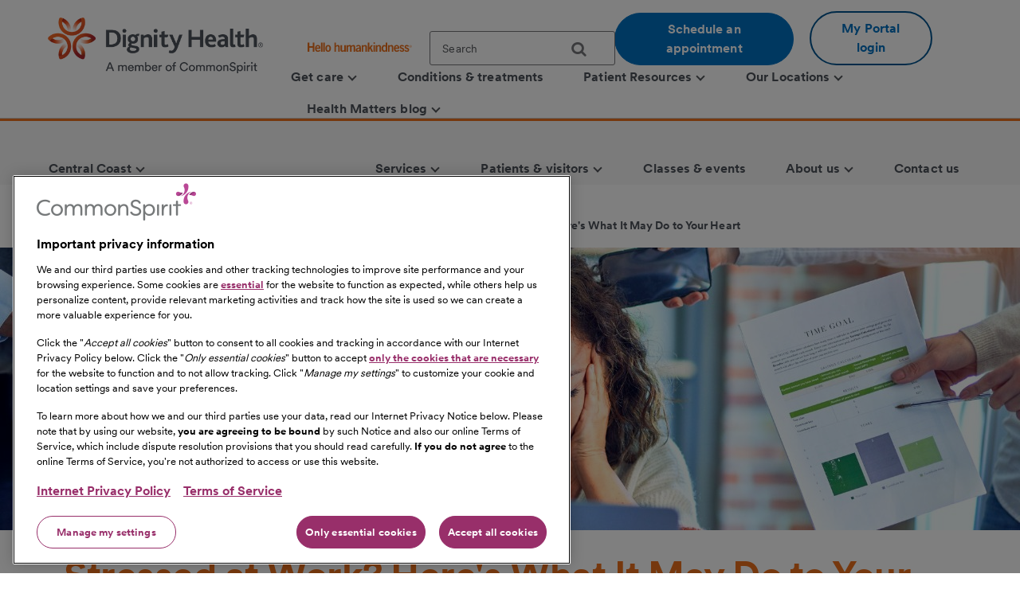

--- FILE ---
content_type: text/html;charset=utf-8
request_url: https://www.dignityhealth.org/central-coast/about-us/hello-healthy/articles/stressed-at-work-here-is-what-it-may-do-to-your-heart
body_size: 12477
content:
<!DOCTYPE HTML>

<html lang="en">
    <head>
	
    

    <meta charset="UTF-8"/>
    
        <title>Stressed at Work? Here's What It May Do to Your Heart | Dignity Health</title>
    
    <meta name="keywords" content="Baldwin"/>
    
    <meta name="template" content="full-width-container-with-rightrail"/>
    <meta name="viewport" content="width=device-width, initial-scale=1"/>

    
        
            <script src="https://cdn.cookielaw.org/scripttemplates/otSDKStub.js" type="text/javascript" charset="UTF-8" data-domain-script="0197f505-62e7-73c8-a917-829669c739eb"></script>
            <script type="text/javascript">
            function OptanonWrapper() { }
            </script>
        
    
    <link rel="icon" type="image/vnd.microsoft.icon" href="/content/dam/dignity-health/icons/favicon.ico"/>
	<link rel="shortcut icon" type="image/vnd.microsoft.icon" href="/content/dam/dignity-health/icons/favicon.ico"/>
    

	

    
<meta property="og:title" content="Stressed at Work? Here&#39;s What It May Do to Your Heart | Dignity Health"/>
<meta property="twitter:title" content="Stressed at Work? Here&#39;s What It May Do to Your Heart | Dignity Health"/>
<meta property="og:url" content="https://www.dignityhealth.org/central-coast/about-us/hello-healthy/articles/stressed-at-work-here-is-what-it-may-do-to-your-heart"/>
<meta property="og:type" content="WEBSITE"/>
<meta property="twitter:card" content="summary_large_image"/>
<meta property="og:site_name" content="Dignity Health"/>
<meta property="twitter:site" content="Dignity Health"/>
<meta property="og:image" content="https://www.dignityhealth.org/content/dam/dignity-health/central-coast/images/hello-healthy/top/Lady-Stress-1.jpg"/>
<meta property="twitter:image" content="https://www.dignityhealth.org/content/dam/dignity-health/central-coast/images/hello-healthy/top/Lady-Stress-1.jpg"/>
<meta property="locale" content="en"/>

<meta name="robots" content="index,follow"/>
<link rel="canonical" href="https://www.dignityhealth.org/central-coast/about-us/hello-healthy/articles/stressed-at-work-here-is-what-it-may-do-to-your-heart"/>




<link rel="shortcut icon" href="/content/dam/dignity-health/icons/favicon.ico" type="image/x-icon"/>


    




<script>
var digitalData =  {
    "page" : {
        "name" : "articles:stressed-at-work-here-is-what-it-may-do-to-your-heart", 
        "section" :	"articles", 
        "system" : "dignity-health", 
        "division" : "central coast", 
        "facility" : "", 
        "medicalGroup" : "", 
        "serviceLine": "", 
        "market" : "", 
        "subMarket" : "",
        "lastModifiedDate" : "2023-02-07",
        "creationDate" : "2023-02-07"
        
    },
    "site" : {
        "language" : "en-us" 
    },
    "visitor" : {
        "loginStatus" : "false"
    },
    "error" : {
    	"detail" : "",
        "system" : "",
        "pageErrors" : ""
    },
    "patientEngagement" : "false",
    "cms" : "AEM 6.5"
}

</script>



    <script src="https://assets.adobedtm.com/3cb42e98974f/16e151ff106f/launch-f2c786b712f7.min.js" async></script>

    


    
<link rel="stylesheet" href="/etc.clientlibs/csh-aem-dignityhealth/clientlibs/clientlib-dependencies.min.ACSHASH74f24d6f53f69118c23cf26dd968a603.css" type="text/css">
<link rel="stylesheet" href="/etc.clientlibs/csh-aem-dignityhealth/clientlibs/clientlib-base.min.ACSHASH80936360deb86f0b47a7dc47678e9478.css" type="text/css">





    
<link rel="stylesheet" href="/etc.clientlibs/chinational/clientlibs/clientlib-icons.min.ACSHASH7d7c14d15e877381354183ce1b75fe73.css" type="text/css">



 

    
    
    

    

    
    
    

    
    <script>
        // define an array, to be used when using multiple google maps on same page
        var allMaps = new Array();
    </script>
	
		<script type="module" src="https://cdn.commonspirit.org/identity-manager/identity-manager-host.js?v=223"></script>
        
    
<script src="/etc.clientlibs/chinational/clientlibs/clientlib-identity.min.ACSHASH4cb6e65ecb755762bf638bac4f651535.js"></script>



	
</head>
    <body class="base-page csh-page page basicpage">
        
        
            



            <header>
            <a href="#maincontent" class="skip-to-main-content" tabindex="0" aria-label="Skip to Main Content" id="skip-content-button" role="application">
                <span class="skip-to-content-link">
                    Skip to Main Content
                </span>
            </a>
            <div class="header">
            <div class="headerAlertContainer alwaysOnTop" style="display:none;">
				<div class="headerAlert alwaysOnTop">






</div>
			</div>
            </div>
			
				
                	
                    	
  					        <div class="xfpage page basicpage">
<!DOCTYPE HTML>
<html>
	








 	
<meta name="viewport" content="width=device-width, initial-scale=1, shrink-to-fit=no"/>

    
<script src="/etc.clientlibs/csh-aem-dignityhealth/clientlibs/clientlib-dependencies.min.ACSHASH8dc8f9e17ede491de9cc8134912d7f5d.js"></script>




    




    






    <body class="xf-web-container">

    <div class="root responsivegrid">


<div class="aem-Grid aem-Grid--12 aem-Grid--default--12 ">
    
    <div class="cshprimaryheader aem-GridColumn aem-GridColumn--default--12">
<div class="csh-header" id="csh-header-primary">
   
        <div class="primary-header">
            <div class="logo-menu-wrapper">
                
                <div class="logo brand-logo">
                    <a href="https://www.dignityhealth.org/" target="_self">
                        
    
    
    
    
    <picture>
        <source media="(min-width: 992px)" srcset="/content/dam/dignity-health/logo/new-endorsed-logos/DignityHealth_Endorsed_RGB.png.thumb.1440.405./jcr:content/renditions/cq5dam.web." sizes="100vw"/>
        <source media="(min-width: 768px)" srcset="/content/dam/dignity-health/logo/new-endorsed-logos/DignityHealth_Endorsed_RGB.png.thumb.1440.405./jcr:content/renditions/cq5dam.web." sizes="100vw"/>
        <source media="(min-width: 10px)" srcset="/content/dam/dignity-health/logo/new-endorsed-logos/DignityHealth_Endorsed_RGB.png.thumb.768.216./jcr:content/renditions/cq5dam.web." sizes="100vw"/>
        <img class="image-responsive" alt="Logo" src="/content/dam/dignity-health/logo/new-endorsed-logos/DignityHealth_Endorsed_RGB.png.thumb.1440.405./_jcr_content/renditions/cq5dam.web."/>
    </picture>
    

                    </a>
                </div>
                <div class="utility-national-block">
                    
                    <div class="utility-section">
                        <ul>
                        
                            <li>
                                <label class="hello-human">
                                    
                                        <a href="https://www.dignityhealth.org/hello-humankindness" target="_self">
                                            
    
    
    
    
    <picture>
        <source media="(min-width: 992px)" srcset="/content/dam/dignity-health/logo/CommonSpirit_HHK_dh.svg.thumb.1440.405./jcr:content/renditions/cq5dam.web." sizes="100vw"/>
        <source media="(min-width: 768px)" srcset="/content/dam/dignity-health/logo/CommonSpirit_HHK_dh.svg.thumb.1440.405./jcr:content/renditions/cq5dam.web." sizes="100vw"/>
        <source media="(min-width: 10px)" srcset="/content/dam/dignity-health/logo/CommonSpirit_HHK_dh.svg.thumb.768.216./jcr:content/renditions/cq5dam.web." sizes="100vw"/>
        <img class="humankindnessimage" alt="Hello Humankindness" src="/content/dam/dignity-health/logo/CommonSpirit_HHK_dh.svg.thumb.1440.405./_jcr_content/renditions/cq5dam.web."/>
    </picture>
    

                                        </a>
                                    
                                    
                                </label>
                            </li>
                            
                            
                            
                                <li>
                                    
<suggest></suggest>
<section class="cmp-search" role="search" data-cmp-is="search" data-cmp-min-length="60" data-cmp-results-size="3">
	
	<form class="cust-search-primary" data-cmp-hook-search="form" name="search-form" id="search-form" method="get" action="https://www.dignityhealth.org/central-coast/search" psaction="https://www.dignityhealth.org/central-coast/search.sitesearchresults.json" autocomplete="off">
		<div>
			<span class="cmp-search__loading-indicator" data-cmp-hook-search="loadingIndicator"></span>
			<input tabindex="0" class="search-box-top" id="search-input" data-cmp-hook-search="input" type="text" name="fulltext" role="textbox" aria-multiline="false" aria-label="search" aria-required="true" aria-autocomplete="list" placeholder="Search" aria-owns="cmp-search-results-0"/> 
			<input type="hidden" name="searchRoot" value="/content/dignity-health/en/central-coast"/>
			<button class="icon-search" aria-label="search">
	      		<span class="searchButton" data-cmp-hook-search="clear" aria-hidden="true" onclick="document.forms['search-form'].submit();"> 
					
	      		</span>
      		</button>
		</div>
	</form>
	<div class="cmp-search__results" data-cmp-hook-search="results" role="listbox" id="searchResults" aria-labelledby="searchResultslabel" aria-multiselectable="false"></div>
	
<div data-cmp-hook-search="itemTemplate">
        <div class="cmp-search__item-title" data-cmp-hook-search="itemTitle"></div>
</div>
</section>
                                </li>
                            
                            
                                <li>
                                    <a href="https://www.dignityhealth.org/ourdoctors" target="_self" class="button-primary button-cta button-border-radius search-anchor-link">
                                        Schedule an appointment
                                    </a>
                                </li>
                            
                            
                            
                                <li>
                                    <div class="login-profile">
                                        
                                        
                                        
                                            <a class="dropdown-toggle" id="dropdownMenuButton" data-toggle="dropdown" href="https://www.dignityhealth.org/login" target="_self" style="display:none"> <i class="commonicon-User-Profile"></i>
                                                My account
                                            </a>

                                            
                                            <a class="button-secondary button-cta button-border-radius" id="loginButton" href="">My Portal login</a>
                                                    
                                            

                                            <div class="dropdown-menu pull-right my-account-links myacount-ddmenu">
                                                <ul>
                                                    
                                                        
                                                        
                                                    
                                                        
                                                        
                                                    
                                                        
                                                        
                                                    
                                                        
                                                        
                                                    
                                                        
                                                        
                                                    
                                                        
                                                        
                                                    
                                                        
                                                            <li>
                                                                
                                                                
                                                                <a id="dashboard" href="https://www.dignityhealth.org/my-portal/my-account"><i class="commonicon-My-Account"></i><label>Dashboard</label></a>
                                                                
                                                            </li>
                                                        
                                                            <li>
                                                                
                                                                
                                                                <a id="appointments" href="https://www.dignityhealth.org/my-portal/appointments"><i class="commonicon-myappointments"></i><label>Appointments</label></a>
                                                                
                                                            </li>
                                                        
                                                            <li>
                                                                
                                                                
                                                                <a id="billing-help-and-faq" href="https://www.dignityhealth.org/my-care/billing-help-and-faq"><i class="dh-icon-billing"></i><label>Billing help and FAQ</label></a>
                                                                
                                                            </li>
                                                        
                                                            <li>
                                                                
                                                                
                                                                <a id="my-portal-faqs" href="https://www.dignityhealth.org/my-portal"><i class="dh-icon-patient-portal"></i><label>My Portal FAQs</label></a>
                                                                
                                                            </li>
                                                        
                                                            <li>
                                                                
                                                                
                                                                <a id="settings" href="https://www.dignityhealth.org/my-portal/profile"><i class="commonicon-account-settings"></i><label>Settings</label></a>
                                                                
                                                            </li>
                                                        
                                                        
                                                    
                                                        
                                                        
                                                            <li>
                                                                
                                                                
                                                                <a id="logout" href="#"><i></i><label>Logout</label></a>
                                                            </li>
                                                        
                                                    
                                                </ul>
                                            </div>
                                        
                                    </div>
                                </li>
                                <li>

                                </li>
                            
                            
                        </ul>
                    </div>
                    
                    <div class="national-nav">
                        <nav class="navbar">
                            <div class="collapse navbar-collapse js-navbar-collapse">
                                <ul class="nav navbar-nav">
                                    <li class="dropdown dropdown-large"/><div class="cq-placeholder" data-emptytext="Menu Item"></div>

<a href="#" target="_self" class="dropdown-toggle" data-toggle="dropdown" aria-expanded="false" aria-controls="Menuitem-1">
	<span class="boldLabel"> Get  care
		
			<span class="arw-down"></span> 
		
	</span>
</a>
 


<ul class="oneColMenu dropdown-menu dropdown-menu-large row" id="Menuitem-1">

	<li>
		<ul>
			
				<li>
					
					<a data-event-name="component" data-event-detail="engagement|nav|get  care|find a doctor" href="https://www.dignityhealth.org/ourdoctors" target="_self">
							Find a doctor </a></li>
			
			
		
			
				<li>
					
					<a data-event-name="component" data-event-detail="engagement|nav|get  care|virtual care" href="https://www.dignityhealth.org/videovisitresources" target="_self">
							Virtual Care </a></li>
			
			
		
			
				<li>
					
					<a data-event-name="component" data-event-detail="engagement|nav|get  care|er + urgent care" href="https://www.dignityhealth.org/emergency-care" target="_self">
							ER + urgent care </a></li>
			
			
		</ul>
	</li>
	<li>
		
	</li>
</ul>
 




                                    
                                
                                    <li class="dropdown dropdown-large"/><div class="cq-placeholder" data-emptytext="Menu Item"></div>

<a href="https://www.dignityhealth.org/conditions-and-treatments" target="_self" class="dropdown-toggle">
	<span class="boldLabel"> Conditions &amp; treatments
		
	</span>
</a>

                                    
                                
                                    <li class="dropdown dropdown-large"/><div class="cq-placeholder" data-emptytext="Menu Item"></div>

<a href="#" target="_self" class="dropdown-toggle" data-toggle="dropdown" aria-expanded="false" aria-controls="Menuitem-3">
	<span class="boldLabel"> Patient Resources
		
			<span class="arw-down"></span> 
		
	</span>
</a>
 


<ul class="dropdown-menu dropdown-menu-large row" id="Menuitem-3">

	<li class="col-sm-6">
		<ul>
			
				<li>
					
					<a data-event-name="component" data-event-detail="engagement|nav|patient resources|bill pay" href="https://www.dignityhealth.org/my-care/billing-help-and-faq" target="_self">
							Bill Pay </a></li>
			
			
		
			
				<li>
					
					<a data-event-name="component" data-event-detail="engagement|nav|patient resources|dignity health quality transparency" href="https://www.dignityhealth.org/my-home/quality-safety-results" target="_self">
							Dignity Health Quality Transparency </a></li>
			
			
		
			
				<li>
					
					<a data-event-name="component" data-event-detail="engagement|nav|patient resources|emergency care" href="https://www.dignityhealth.org/emergency-care" target="_self">
							Emergency care </a></li>
			
			
		
			
				<li>
					
					<a data-event-name="component" data-event-detail="engagement|nav|patient resources|financial assistance" href="https://www.dignityhealth.org/financial-assistance" target="_self">
							Financial Assistance </a></li>
			
			
		</ul>
	</li>
	<li class="col-sm-6">
		<ul>
			<li>
			
			<a data-event-name="component" data-event-detail="engagement|nav|patient resources|find medical records" href="https://www.dignityhealth.org/my-portal" target="_self">
					Find medical records </a></li>
		
			<li>
			
			<a data-event-name="component" data-event-detail="engagement|nav|patient resources|no surprises act" href="https://www.dignityhealth.org/dhmf/about-us/no-surprises-act" target="_self">
					No Surprises Act </a></li>
		
			<li>
			
			<a data-event-name="component" data-event-detail="engagement|nav|patient resources|price transparency" href="https://www.dignityhealth.org/price-transparency" target="_self">
					Price transparency </a></li>
		</ul>
	</li>
</ul>
 




                                    
                                
                                    <li class="dropdown dropdown-large"/><div class="cq-placeholder" data-emptytext="Menu Item"></div>

<a href="https://www.dignityhealth.org/ourlocations" target="_self" class="dropdown-toggle" data-toggle="dropdown" aria-expanded="false" aria-controls="Menuitem-4">
	<span class="boldLabel"> Our Locations
		
			<span class="arw-down"></span> 
		
	</span>
</a>
 


<ul class="dropdown-menu dropdown-menu-large row" id="Menuitem-4">

	<li class="col-sm-6">
		<ul>
			
				<li>
					
					<a data-event-name="component" data-event-detail="engagement|nav|our locations|arizona" href="https://www.dignityhealth.org/arizona" target="_self">
							Arizona </a></li>
			
			
		
			
				<li>
					
					<a data-event-name="component" data-event-detail="engagement|nav|our locations|ca - bay area" href="https://www.dignityhealth.org/bayarea" target="_self">
							CA - Bay Area </a></li>
			
			
		
			
				<li>
					
					<a data-event-name="component" data-event-detail="engagement|nav|our locations|ca - central california" href="https://www.dignityhealth.org/central-california" target="_self">
							CA - Central California </a></li>
			
			
		
			
				<li>
					
					<a data-event-name="component" data-event-detail="engagement|nav|our locations|ca - central coast " href="https://www.dignityhealth.org/central-coast" target="_self">
							CA - Central Coast  </a></li>
			
			
		
			
				<li>
					
					<a data-event-name="component" data-event-detail="engagement|nav|our locations|ca - greater sacramento" href="https://www.dignityhealth.org/sacramento" target="_self">
							CA - Greater Sacramento </a></li>
			
			
		</ul>
	</li>
	<li class="col-sm-6">
		<ul>
			<li>
			
			<a data-event-name="component" data-event-detail="engagement|nav|our locations|ca - north state " href="https://www.dignityhealth.org/north-state" target="_self">
					CA - North State  </a></li>
		
			<li>
			
			<a data-event-name="component" data-event-detail="engagement|nav|our locations|ca - southern california" href="https://www.dignityhealth.org/socal" target="_self">
					CA - Southern California </a></li>
		
			<li>
			
			<a data-event-name="component" data-event-detail="engagement|nav|our locations|nevada" href="https://www.dignityhealth.org/las-vegas" target="_self">
					Nevada </a></li>
		
			<li>
			
			<a data-event-name="component" data-event-detail="engagement|nav|our locations|ca - medical groups" href="https://www.dignityhealth.org/dhmf" target="_self">
					CA - Medical Groups </a></li>
		</ul>
	</li>
</ul>
 




                                    
                                
                                    <li class="dropdown dropdown-large"/><div class="cq-placeholder" data-emptytext="Menu Item"></div>

<a href="https://www.dignityhealth.org/articles" target="_self" class="dropdown-toggle" data-toggle="dropdown" aria-expanded="false" aria-controls="Menuitem-5">
	<span class="boldLabel"> Health Matters blog
		
			<span class="arw-down"></span> 
		
	</span>
</a>
 


<ul class="oneColMenu dropdown-menu dropdown-menu-large row" id="Menuitem-5">

	<li>
		<ul>
			
					
				<li>
					
					<a data-event-name="component" data-event-detail="engagement|nav|health matters blog|menu item" href="https://www.dignityhealth.org/articles" target="_self">
							Read our latest articles </a></li>
			
		</ul>
	</li>
	<li>
		
	</li>
</ul>
 




                                    
                                </ul>
                            </div>
                            
                        </nav>
                    </div>
                </div>
            </div>
        </div>
    
    <div id="mobile-group-all" class="mobile-primary-header">
        <nav id="mobile-group-nav" tabindex="-1" role="nav">
            
            <div class="navigation-logo-menu">
                	<div class="burger-menu-icon">
                        <button class="hamburger" aria-controls="menu" aria-expanded="false" aria-label="menu" data-toggle="modal" data-target="#mobile-group-nav" data-backdrop="false">
                            <div class="bar1"></div>
                            <div class="bar2"></div>
                            <div class="bar3"></div>
                            <span class="menu-label">MENU</span>
                        </button>
                    </div>
                <div class="mob-logo-sec">
                    <a href="https://www.dignityhealth.org/" target="_self">
                        
    
    
    
    
    <picture>
        <source media="(min-width: 992px)" srcset="/content/dam/dignity-health/logo/new-endorsed-logos/DignityHealth_Endorsed_RGB.png.thumb.1440.405./jcr:content/renditions/cq5dam.web." sizes="100vw"/>
        <source media="(min-width: 768px)" srcset="/content/dam/dignity-health/logo/new-endorsed-logos/DignityHealth_Endorsed_RGB.png.thumb.1440.405./jcr:content/renditions/cq5dam.web." sizes="100vw"/>
        <source media="(min-width: 10px)" srcset="/content/dam/dignity-health/logo/new-endorsed-logos/DignityHealth_Endorsed_RGB.png.thumb.768.216./jcr:content/renditions/cq5dam.web." sizes="100vw"/>
        <img class="image-responsive" alt="Logo" src="/content/dam/dignity-health/logo/new-endorsed-logos/DignityHealth_Endorsed_RGB.png.thumb.1440.405./_jcr_content/renditions/cq5dam.web."/>
    </picture>
    

                    </a>
                </div>
                <div class="burgermenu-sec">
                	
                        <div class="mob-search-icon">
                            <div class="search-icon-tab">
                                
<suggest></suggest>
<section class="cmp-search" role="search" data-cmp-is="search" data-cmp-min-length="60" data-cmp-results-size="3">
	
	<form class="cust-search-primary" data-cmp-hook-search="form" name="search-form" id="search-form" method="get" action="https://www.dignityhealth.org/central-coast/search" psaction="https://www.dignityhealth.org/central-coast/search.sitesearchresults.json" autocomplete="off">
		<div>
			<span class="cmp-search__loading-indicator" data-cmp-hook-search="loadingIndicator"></span>
			<input tabindex="0" class="search-box-top" id="search-input" data-cmp-hook-search="input" type="text" name="fulltext" role="textbox" aria-multiline="false" aria-label="search" aria-required="true" aria-autocomplete="list" placeholder="Search" aria-owns="cmp-search-results-0"/> 
			<input type="hidden" name="searchRoot" value="/content/dignity-health/en/central-coast"/>
			<button class="icon-search" aria-label="search">
	      		<span class="searchButton" data-cmp-hook-search="clear" aria-hidden="true" onclick="document.forms['search-form'].submit();"> 
					
	      		</span>
      		</button>
		</div>
	</form>
	<div class="cmp-search__results" data-cmp-hook-search="results" role="listbox" id="searchResults" aria-labelledby="searchResultslabel" aria-multiselectable="false"></div>
	
<div data-cmp-hook-search="itemTemplate">
        <div class="cmp-search__item-title" data-cmp-hook-search="itemTitle"></div>
</div>
</section>
                            </div>
                            <button type="submit" class="icon-search search-icon-mobile"></button>
                        </div>
                    

                    
                    <a class="button-secondary button-cta button-border-radius" id="loginTab" href="" target="">
                        <label>My Portal login</label>
                     </a>
                            
                    

                    <div class="authenticated-user-icon"><svg class="loggedIn" width="37" height="37" viewBox="0 0 37 37" fill="none" xmlns="http://www.w3.org/2000/svg"><path d="M18.4999 0.342773C8.47717 0.342773 0.342773 8.47717 0.342773 18.4999C0.342773 28.5227 8.47717 36.6571 18.4999 36.6571C28.5227 36.6571 36.6571 28.5227 36.6571 18.4999C36.6571 8.47717 28.5227 0.342773 18.4999 0.342773ZM18.4999 5.78992C21.514 5.78992 23.9471 8.22297 23.9471 11.2371C23.9471 14.2511 21.514 16.6842 18.4999 16.6842C15.4858 16.6842 13.0528 14.2511 13.0528 11.2371C13.0528 8.22297 15.4858 5.78992 18.4999 5.78992ZM18.4999 31.5731C13.9606 31.5731 9.9479 29.2489 7.60563 25.7265C7.6601 22.1132 14.8685 20.1341 18.4999 20.1341C22.1132 20.1341 29.3397 22.1132 29.3942 25.7265C27.0519 29.2489 23.0392 31.5731 18.4999 31.5731Z" fill="#ED711C"></path></svg>
					<i class="arw-down right"></i>
                    </div>  

                </div>
            	<div class="landing-page-mobile-container">
                    
    
                    
                </div>

            </div>

            
            <div id="mob-nav-container" class="mob-nav-container">
                
                <div class="gloabl-seach-mobile">
                    <div class="search-group-all">
                        
<suggest></suggest>
<section class="cmp-search" role="search" data-cmp-is="search" data-cmp-min-length="60" data-cmp-results-size="3">
	
	<form class="cust-search-primary" data-cmp-hook-search="form" name="search-form" id="search-form" method="get" action="https://www.dignityhealth.org/central-coast/search" psaction="https://www.dignityhealth.org/central-coast/search.sitesearchresults.json" autocomplete="off">
		<div>
			<span class="cmp-search__loading-indicator" data-cmp-hook-search="loadingIndicator"></span>
			<input tabindex="0" class="search-box-top" id="search-input-mobile" data-cmp-hook-search="input" type="text" name="fulltext" role="textbox" aria-multiline="false" aria-label="search" aria-required="true" aria-autocomplete="list" placeholder="Search" aria-owns="cmp-search-results-0"/> 
			<input type="hidden" name="searchRoot" value="/content/dignity-health/en/central-coast"/>
			<button class="icon-search" aria-label="search">
	      		<span class="searchButton" data-cmp-hook-search="clear" aria-hidden="true" onclick="document.forms['search-form'].submit();"> 
					
	      		</span>
      		</button>
		</div>
	</form>
	<div class="cmp-search__results" data-cmp-hook-search="results" role="listbox" id="searchResults" aria-labelledby="searchResultslabel" aria-multiselectable="false"></div>
	
<div data-cmp-hook-search="itemTemplate">
        <div class="cmp-search__item-title" data-cmp-hook-search="itemTitle"></div>
</div>
</section>
                        
                            <a href="https://www.dignityhealth.org/ourdoctors" target="_self" class="button-primary button-cta button-border-radius search-anchor-link">
                                Schedule an appointment
                            </a>
                        

                        
                        <div id="logintab" class="my-apps-tab login-profile login-tab">
                        	<a style="display:none" id="loggedInTab" href="" target="">
                               <i class="commonicon-User-Profile right"></i><label>My account</label>
                           	</a>
 
                        </div>

                    </div>
                </div>

                
				
                    <div class="my-account-mobile mobile-utility-links" style="display:none" id="mobileUtilityLinks">
                        <ul>
                            
                                
                            
                                
                            
                                
                            
                                
                            
                                
                            
                                
                            
                                
                                    <li>
                                        
                                        
                                        <a id="dashboard" href="https://www.dignityhealth.org/my-portal/my-account"><i class="commonicon-My-Account"></i><label>Dashboard</label></a>
                                        
                                    </li>
                                
                                    <li>
                                        
                                        
                                        <a id="appointments" href="https://www.dignityhealth.org/my-portal/appointments"><i class="commonicon-myappointments"></i><label>Appointments</label></a>
                                        
                                    </li>
                                
                                    <li>
                                        
                                        
                                        <a id="billing-help-and-faq" href="https://www.dignityhealth.org/my-care/billing-help-and-faq"><i class="dh-icon-billing"></i><label>Billing help and FAQ</label></a>
                                        
                                    </li>
                                
                                    <li>
                                        
                                        
                                        <a id="my-portal-faqs" href="https://www.dignityhealth.org/my-portal"><i class="dh-icon-patient-portal"></i><label>My Portal FAQs</label></a>
                                        
                                    </li>
                                
                                    <li>
                                        
                                        
                                        <a id="settings" href="https://www.dignityhealth.org/my-portal/profile"><i class="commonicon-account-settings"></i><label>Settings</label></a>
                                        
                                    </li>
                                
                            
                                
                            
                        </ul>
                    </div>
				

                
                <div class="mobile-national-nav" style="min-height: 60px;background:#fff;">
					<ul class="menu-bar">
						
<li class="facility-level" id="1269880263">

        
            <a data-event-name="component" role="button" data-event-detail="engagement|nav|get  care" class="nationalChildItems" aria-expanded="false">Get  care <span class="arw-right" aria-hidden="true"></span></a>
        

<div class="facility-level-dropdwn">
<div class="back-btn">
    <div class="filled-right-arrow"></div>
    <span class="menu-item-text"> Get  care </span>
</div>

<ul>
    
        <li>
        
            <a data-event-name="component" role="link" data-event-detail="engagement|nav|get  care|find a doctor" href="https://www.dignityhealth.org/ourdoctors" target="_self">
                    Find a doctor </a>
        </li>
    
    

    
        <li>
        
            <a data-event-name="component" role="link" data-event-detail="engagement|nav|get  care|virtual care" href="https://www.dignityhealth.org/videovisitresources" target="_self">
                    Virtual Care </a>
        </li>
    
    

    
        <li>
        
            <a data-event-name="component" role="link" data-event-detail="engagement|nav|get  care|er + urgent care" href="https://www.dignityhealth.org/emergency-care" target="_self">
                    ER + urgent care </a>
        </li>
    
    
</ul>
 

 
</div>

</li>
                    
						
<li class="facility-level">

            <a data-event-name="component" role="link" data-event-detail="engagement|nav|conditions &amp; treatments" class="nationalChildItems hideArrow" href="https://www.dignityhealth.org/conditions-and-treatments" target="_self">Conditions &amp; treatments</a>
        
        

</li>
                    
						
<li class="facility-level" id="1926425226">

        
            <a data-event-name="component" role="button" data-event-detail="engagement|nav|patient resources" class="nationalChildItems" aria-expanded="false">Patient Resources <span class="arw-right" aria-hidden="true"></span></a>
        

<div class="facility-level-dropdwn">
<div class="back-btn">
    <div class="filled-right-arrow"></div>
    <span class="menu-item-text"> Patient Resources </span>
</div>

<ul>
    
        <li>
        
            <a data-event-name="component" role="link" data-event-detail="engagement|nav|patient resources|bill pay" href="https://www.dignityhealth.org/my-care/billing-help-and-faq" target="_self">
                    Bill Pay </a>
        </li>
    
    

    
        <li>
        
            <a data-event-name="component" role="link" data-event-detail="engagement|nav|patient resources|dignity health quality transparency" href="https://www.dignityhealth.org/my-home/quality-safety-results" target="_self">
                    Dignity Health Quality Transparency </a>
        </li>
    
    

    
        <li>
        
            <a data-event-name="component" role="link" data-event-detail="engagement|nav|patient resources|emergency care" href="https://www.dignityhealth.org/emergency-care" target="_self">
                    Emergency care </a>
        </li>
    
    

    
        <li>
        
            <a data-event-name="component" role="link" data-event-detail="engagement|nav|patient resources|financial assistance" href="https://www.dignityhealth.org/financial-assistance" target="_self">
                    Financial Assistance </a>
        </li>
    
    

    
        <li>
        
            <a data-event-name="component" role="link" data-event-detail="engagement|nav|patient resources|find medical records" href="https://www.dignityhealth.org/my-portal" target="_self">
                    Find medical records </a>
        </li>
    
    

    
        <li>
        
            <a data-event-name="component" role="link" data-event-detail="engagement|nav|patient resources|no surprises act" href="https://www.dignityhealth.org/dhmf/about-us/no-surprises-act" target="_self">
                    No Surprises Act </a>
        </li>
    
    

    
        <li>
        
            <a data-event-name="component" role="link" data-event-detail="engagement|nav|patient resources|price transparency" href="https://www.dignityhealth.org/price-transparency" target="_self">
                    Price transparency </a>
        </li>
    
    
</ul>
 

 
</div>

</li>
                    
						
<li class="facility-level" id="633064266">

        
            <a data-event-name="component" role="button" data-event-detail="engagement|nav|our locations" class="nationalChildItems" aria-expanded="false">Our Locations <span class="arw-right" aria-hidden="true"></span></a>
        

<div class="facility-level-dropdwn">
<div class="back-btn">
    <div class="filled-right-arrow"></div>
    <span class="menu-item-text"> Our Locations </span>
</div>

<ul>
    
        <li>
        
            <a data-event-name="component" role="link" data-event-detail="engagement|nav|our locations|arizona" href="https://www.dignityhealth.org/arizona" target="_self">
                    Arizona </a>
        </li>
    
    

    
        <li>
        
            <a data-event-name="component" role="link" data-event-detail="engagement|nav|our locations|ca - bay area" href="https://www.dignityhealth.org/bayarea" target="_self">
                    CA - Bay Area </a>
        </li>
    
    

    
        <li>
        
            <a data-event-name="component" role="link" data-event-detail="engagement|nav|our locations|ca - central california" href="https://www.dignityhealth.org/central-california" target="_self">
                    CA - Central California </a>
        </li>
    
    

    
        <li>
        
            <a data-event-name="component" role="link" data-event-detail="engagement|nav|our locations|ca - central coast " href="https://www.dignityhealth.org/central-coast" target="_self">
                    CA - Central Coast  </a>
        </li>
    
    

    
        <li>
        
            <a data-event-name="component" role="link" data-event-detail="engagement|nav|our locations|ca - greater sacramento" href="https://www.dignityhealth.org/sacramento" target="_self">
                    CA - Greater Sacramento </a>
        </li>
    
    

    
        <li>
        
            <a data-event-name="component" role="link" data-event-detail="engagement|nav|our locations|ca - north state " href="https://www.dignityhealth.org/north-state" target="_self">
                    CA - North State  </a>
        </li>
    
    

    
        <li>
        
            <a data-event-name="component" role="link" data-event-detail="engagement|nav|our locations|ca - southern california" href="https://www.dignityhealth.org/socal" target="_self">
                    CA - Southern California </a>
        </li>
    
    

    
        <li>
        
            <a data-event-name="component" role="link" data-event-detail="engagement|nav|our locations|nevada" href="https://www.dignityhealth.org/las-vegas" target="_self">
                    Nevada </a>
        </li>
    
    

    
        <li>
        
            <a data-event-name="component" role="link" data-event-detail="engagement|nav|our locations|ca - medical groups" href="https://www.dignityhealth.org/dhmf" target="_self">
                    CA - Medical Groups </a>
        </li>
    
    
</ul>
 

 
</div>

</li>
                    
						
<li class="facility-level" id="1429395572">

        
            <a data-event-name="component" role="button" data-event-detail="engagement|nav|health matters blog" class="nationalChildItems" aria-expanded="false">Health Matters blog <span class="arw-right" aria-hidden="true"></span></a>
        

<div class="facility-level-dropdwn">
<div class="back-btn">
    <div class="filled-right-arrow"></div>
    <span class="menu-item-text"> Health Matters blog </span>
</div>

<ul>
    
    
        <li>
            <a data-event-name="component" role="link" data-event-detail="engagement|nav|health matters blog|menu item" href="https://www.dignityhealth.org/articles" target="_self">
                    Read our latest articles </a>
        </li>
    
</ul>
 

 
</div>

</li>
                    </ul>
                </div>

				
				<div class="mobile-national-nav mycare-settings" style="display:none" id="mobileSettingsLinks">
                    <ul>
                        
                            
                        
                            
                        
                            
                        
                            
                        
                            
                        
                            
                        
                            
                        
                            
                                <li>
                                    
                                    
                                    <a id="logout" href="#"><i></i><label>Logout</label></a>
                                </li>
                            
                        
                    </ul>
                </div>

				
                
                    <div class="hello-human nationalChildItems">
                        
                            <a href="https://www.dignityhealth.org/hello-humankindness" target="_self">
                                
    
    
    
    
    <picture>
        <source media="(min-width: 992px)" srcset="/content/dam/dignity-health/logo/CommonSpirit_HHK_dh.svg.thumb.1440.405./jcr:content/renditions/cq5dam.web." sizes="100vw"/>
        <source media="(min-width: 768px)" srcset="/content/dam/dignity-health/logo/CommonSpirit_HHK_dh.svg.thumb.1440.405./jcr:content/renditions/cq5dam.web." sizes="100vw"/>
        <source media="(min-width: 10px)" srcset="/content/dam/dignity-health/logo/CommonSpirit_HHK_dh.svg.thumb.768.216./jcr:content/renditions/cq5dam.web." sizes="100vw"/>
        <img class="humankindnessimage" alt="Hello Humankindness" src="/content/dam/dignity-health/logo/CommonSpirit_HHK_dh.svg.thumb.1440.405./_jcr_content/renditions/cq5dam.web."/>
    </picture>
    

                            </a>
                        
                        
                    </div>
                
                <div id="loginmob" class="login-page-mobile">
                    <button class="button-primary button-cta button-border-radius login-btn">
                             My Care login
                    </button>
              </div>
            </div>
        </nav>
    </div>
    
      
    
    
    
<link rel="stylesheet" href="/etc.clientlibs/csh-aem-core/clientlibs/generated-clientlibs/clientlib-marketo.min.ACSHASH4e7a4f330eb328b55633ee7795e5dc27.css" type="text/css">



</div>
</div>
<div class="cshnavigation aem-GridColumn aem-GridColumn--default--12">

    <div class="regional-nav-wrapper">
    <div class="regional-nav">
        <div class="division-menu">
         <div class="market-links">
            <nav class="navbar ">
               <div class="collapse navbar-collapse js-navbar-collapse">
                  <ul class="nav navbar-nav">
                     
                     <li class="dropdown dropdown-large"><div class="cq-placeholder" data-emptytext="Menu Item"></div>

<a href="#" target="_self" class="dropdown-toggle" data-toggle="dropdown" aria-expanded="false" aria-controls="Martet-Item">
	<span class="boldLabel"> Central Coast
		
			<span class="arw-down"></span> 
		
	</span>
</a>
 


<ul class="dropdown-menu dropdown-menu-large row" id="Martet-Item">

	<li class="col-sm-6">
		<ul>
			
				<li>
					
					<a data-event-name="component" data-event-detail="engagement|nav|central coast|central coast locations" href="https://www.dignityhealth.org/central-coast/locations" target="_self">
							Central Coast Locations </a></li>
			
			
		
			
				<li>
					
					<a data-event-name="component" data-event-detail="engagement|nav|central coast|arroyo grande community hospital" href="https://www.dignityhealth.org/central-coast/locations/arroyo-grande" target="_self">
							Arroyo Grande Community Hospital </a></li>
			
			
		
			
				<li>
					
					<a data-event-name="component" data-event-detail="engagement|nav|central coast|dominican hospital (santa cruz)" href="https://www.dignityhealth.org/bayarea/locations/dominican" target="_self">
							Dominican Hospital (Santa Cruz) </a></li>
			
			
		
			
				<li>
					
					<a data-event-name="component" data-event-detail="engagement|nav|central coast|french hospital medical center (san luis obispo)" href="https://www.dignityhealth.org/central-coast/locations/frenchhospital" target="_self">
							French Hospital Medical Center (San Luis Obispo) </a></li>
			
			
		
			
				<li>
					
					<a data-event-name="component" data-event-detail="engagement|nav|central coast|marian regional medical center (santa maria)" href="https://www.dignityhealth.org/central-coast/locations/marianregional" target="_self">
							Marian Regional Medical Center (Santa Maria) </a></li>
			
			
		
			
				<li>
					
					<a data-event-name="component" data-event-detail="engagement|nav|central coast|pacific central coast health centers" href="https://www.dignityhealth.org/central-coast/medical-group/phc" target="_self">
							Pacific Central Coast Health Centers </a></li>
			
			
		</ul>
	</li>
	<li class="col-sm-6">
		<ul>
			<li>
			
			<a data-event-name="component" data-event-detail="engagement|nav|central coast|sequoia hospital (redwood city)" href="https://www.dignityhealth.org/bayarea/locations/sequoia" target="_self">
					Sequoia Hospital (Redwood City) </a></li>
		
			<li>
			
			<a data-event-name="component" data-event-detail="engagement|nav|central coast|st. john&#39;s hospital camarillo" href="https://www.dignityhealth.org/central-coast/locations/pleasantvalley" target="_self">
					St. John&#39;s Hospital Camarillo </a></li>
		
			<li>
			
			<a data-event-name="component" data-event-detail="engagement|nav|central coast|st. john&#39;s regional medical center (oxnard)" href="https://www.dignityhealth.org/central-coast/locations/stjohnsregional" target="_self">
					St. John&#39;s Regional Medical Center (Oxnard) </a></li>
		
			<li>
			
			<a data-event-name="component" data-event-detail="engagement|nav|central coast|dignity health medical groups" href="https://www.dignityhealth.org/dhmf" target="_self">
					Dignity Health Medical Groups </a></li>
		
			<li>
			
			<a data-event-name="component" data-event-detail="engagement|nav|central coast|dignity health medical network (dhmn) – ventura" href="https://www.dignityhealth.org/dhmf/about/dhmn/ventura" target="_self">
					Dignity Health Medical Network (DHMN) – Ventura </a></li>
		</ul>
	</li>
</ul>
 



</li>
                     
                  </ul>
               </div>
            </nav>
         </div>
      </div>
      <div class="division-group-links">
      <div class="regional-right-menu-items">
         <nav class="navbar ">
            <div class="collapse navbar-collapse js-navbar-collapse">
               <ul class="nav navbar-nav">
                  <li class="dropdown dropdown-large"/><div class="cq-placeholder" data-emptytext="Menu Item"></div>

<a href="https://www.dignityhealth.org/central-coast/services" target="_self" class="dropdown-toggle" data-toggle="dropdown" aria-expanded="false" aria-controls="Menuitem-1">
	<span class="boldLabel"> Services
		
			<span class="arw-down"></span> 
		
	</span>
</a>
 

 

<ul class="dropdown-menu dropdown-menu-large row" id="Menuitem-1">

	<li class="col-sm-6">
		<ul>
			<li><a data-event-name="component" data-event-detail="engagement|nav|services|view all services" href="https://www.dignityhealth.org/central-coast/services" target="_self">
					View all services </a></li>
		
			<li><a data-event-name="component" data-event-detail="engagement|nav|services|birthing centers" href="https://www.dignityhealth.org/central-coast/services/birthing-centers" target="_self">
					Birthing centers </a></li>
		
			<li><a data-event-name="component" data-event-detail="engagement|nav|services|cancer care" href="https://www.dignityhealth.org/central-coast/services/cancer-care" target="_self">
					Cancer care </a></li>
		
			<li><a data-event-name="component" data-event-detail="engagement|nav|services|cardiac care" href="https://www.dignityhealth.org/central-coast/services/cardiac-care" target="_self">
					Cardiac care </a></li>
		
			<li><a data-event-name="component" data-event-detail="engagement|nav|services|emergency care" href="https://www.dignityhealth.org/central-coast/services/emergency-care" target="_self">
					Emergency care </a></li>
		
			<li><a data-event-name="component" data-event-detail="engagement|nav|services|gastroenterology-advanced endoscopy" href="https://www.dignityhealth.org/central-coast/services/gastroenterology-advanced-endoscopy" target="_self">
					Gastroenterology-Advanced Endoscopy </a></li>
		</ul>
	</li>
	<li class="col-sm-6">
		<ul>
			<li><a data-event-name="component" data-event-detail="engagement|nav|services|imaging" href="https://www.dignityhealth.org/central-coast/services/imaging" target="_self">
					Imaging </a></li>
		
			<li><a data-event-name="component" data-event-detail="engagement|nav|services|dignity health central coast laboratory services" href="https://www.dignityhealth.org/central-coast/services/laboratory-services" target="_self">
					Dignity Health Central Coast Laboratory Services </a></li>
		
			<li><a data-event-name="component" data-event-detail="engagement|nav|services|neurological care" href="https://www.dignityhealth.org/central-coast/services/neurological-care" target="_self">
					Neurological care </a></li>
		
			<li><a data-event-name="component" data-event-detail="engagement|nav|services|neurosurgery" href="https://www.dignityhealth.org/central-coast/services/neurosurgery" target="_self">
					Neurosurgery </a></li>
		
			<li><a data-event-name="component" data-event-detail="engagement|nav|services|orthopedic services " href="https://www.dignityhealth.org/central-coast/services/orthopedic-services" target="_self">
					Orthopedic services  </a></li>
		
			<li><a data-event-name="component" data-event-detail="engagement|nav|services|weight loss surgery" href="https://www.dignityhealth.org/central-coast/services/weight-loss-surgery" target="_self">
					Weight Loss Surgery </a></li>
		</ul>
	</li>
</ul>




               
                  <li class="dropdown dropdown-large"/><div class="cq-placeholder" data-emptytext="Menu Item"></div>

<a href="https://www.dignityhealth.org/central-coast/patients-and-visitors" target="_self" class="dropdown-toggle" data-toggle="dropdown" aria-expanded="false" aria-controls="Menuitem-2">
	<span class="boldLabel"> Patients &amp; visitors
		
			<span class="arw-down"></span> 
		
	</span>
</a>
 


<ul class="oneColMenu dropdown-menu dropdown-menu-large row" id="Menuitem-2">

	<li>
		<ul>
			
					
				<li>
					
					<a data-event-name="component" data-event-detail="engagement|nav|patients &amp; visitors|menu item" href="https://www.dignityhealth.org/central-coast/patients-and-visitors" target="_self">
							Patients &amp; visitors </a></li>
			
		
			
				<li>
					
					<a data-event-name="component" data-event-detail="engagement|nav|patients &amp; visitors|dignity health quality transparency" href="https://www.dignityhealth.org/my-home/quality-safety-results" target="_blank">
							Dignity Health Quality Transparency </a></li>
			
			
		</ul>
	</li>
	<li>
		
	</li>
</ul>
 




               
                  <li class="dropdown dropdown-large"/><div class="cq-placeholder" data-emptytext="Menu Item"></div>

<a href="https://www.dignityhealth.org/central-coast/classes-and-events" target="_self" class="dropdown-toggle">
	<span class="boldLabel"> Classes &amp; events
		
	</span>
</a>

               
                  <li class="dropdown dropdown-large"/><div class="cq-placeholder" data-emptytext="Menu Item"></div>

<a href="https://www.dignityhealth.org/central-coast/about-us" target="_self" class="dropdown-toggle" data-toggle="dropdown" aria-expanded="false" aria-controls="Menuitem-4">
	<span class="boldLabel"> About us
		
			<span class="arw-down"></span> 
		
	</span>
</a>
 

 

<ul class="dropdown-menu dropdown-menu-large row" id="Menuitem-4">

	<li class="col-sm-6">
		<ul>
			<li><a data-event-name="component" data-event-detail="engagement|nav|about us|about us" href="https://www.dignityhealth.org/central-coast/about-us" target="_self">
					About us </a></li>
		
			<li><a data-event-name="component" data-event-detail="engagement|nav|about us|community benefits " href="https://www.dignityhealth.org/central-coast/about-us/community-benefits" target="_self">
					Community benefits  </a></li>
		
			<li><a data-event-name="component" data-event-detail="engagement|nav|about us|end of life options act " href="https://www.dignityhealth.org/central-coast/about-us/end-of-life-options-act" target="_self">
					End of Life Options Act  </a></li>
		
			<li><a data-event-name="component" data-event-detail="engagement|nav|about us|healthbreak" href="https://www.dignityhealth.org/central-coast/about-us/healthbreak" target="_self">
					HealthBreak </a></li>
		
			<li><a data-event-name="component" data-event-detail="engagement|nav|about us|hello healthy" href="https://www.dignityhealth.org/central-coast/about-us/hello-healthy" target="_self">
					Hello Healthy </a></li>
		
			<li><a data-event-name="component" data-event-detail="engagement|nav|about us|mission, vision, values " href="https://www.dignityhealth.org/central-coast/about-us/mission-vision-values" target="_self">
					Mission, vision, values  </a></li>
		</ul>
	</li>
	<li class="col-sm-6">
		<ul>
			<li><a data-event-name="component" data-event-detail="engagement|nav|about us|press center" href="https://www.dignityhealth.org/central-coast/about-us/press-center" target="_self">
					Press center </a></li>
		
			<li><a data-event-name="component" data-event-detail="engagement|nav|about us|ways to give" href="https://www.dignityhealth.org/central-coast/ways-to-give" target="_self">
					Ways to Give </a></li>
		
			<li><a data-event-name="component" data-event-detail="engagement|nav|about us|sponsorship request" href="https://www.dignityhealth.org/central-coast/about-us/sponsorship-request" target="_self">
					Sponsorship Request </a></li>
		
			<li><a data-event-name="component" data-event-detail="engagement|nav|about us|quality " href="https://www.dignityhealth.org/central-coast/about-us/quality" target="_self">
					Quality  </a></li>
		
			<li><a data-event-name="component" data-event-detail="engagement|nav|about us|nurse residency and fellowship program" href="https://www.dignityhealth.org/central-coast/about-us/nurse-residency-and-fellowship-program" target="_self">
					Nurse Residency and Fellowship Program </a></li>
		</ul>
	</li>
</ul>




               
                  <li class="dropdown dropdown-large"/><div class="cq-placeholder" data-emptytext="Menu Item"></div>

<a href="https://www.dignityhealth.org/central-coast/contact-us" target="_self" class="dropdown-toggle">
	<span class="boldLabel"> Contact us
		
	</span>
</a>

               </ul>
            </div>
         </nav>
      </div>
   </div>
</div>
<!-- facility nav for Mobile View -->
<div class="fac-nav market-nav-mobile" style="width:100%;z-index:1;">
	<section class="market-nav-mobile">
	
<button data-event-name="component" data-event-detail="engagement|nav|central coast" class="collapsible facility-nav-item">Central Coast</button>
	<div class="menu-content facility-links">
         <ul class="panel-group primary-collapse list-unstyled" id="accordion1">
             <li class="panel panel-default"/>
<div class="panel-heading">
    <h4 class="panel-title">
        
         <a data-event-name="component" data-event-detail="engagement|nav|services" class="accordion-toggle collapsed" data-toggle="collapse" data-parent="#accordion1" href="#1443853438">Services</a>
        
    </h4>
</div>


<div id="1443853438" class="panel-collapse collapse">
    <div class="panel-body secondary-collapse">
        <ul class="submenu list-unstyled">
            <li><a data-event-name="component" data-event-detail="engagement|nav|services|view all services" href="https://www.dignityhealth.org/central-coast/services" target="_self">
               View all services </a></li>
        
            <li><a data-event-name="component" data-event-detail="engagement|nav|services|birthing centers" href="https://www.dignityhealth.org/central-coast/services/birthing-centers" target="_self">
               Birthing centers </a></li>
        
            <li><a data-event-name="component" data-event-detail="engagement|nav|services|cancer care" href="https://www.dignityhealth.org/central-coast/services/cancer-care" target="_self">
               Cancer care </a></li>
        
            <li><a data-event-name="component" data-event-detail="engagement|nav|services|cardiac care" href="https://www.dignityhealth.org/central-coast/services/cardiac-care" target="_self">
               Cardiac care </a></li>
        
            <li><a data-event-name="component" data-event-detail="engagement|nav|services|emergency care" href="https://www.dignityhealth.org/central-coast/services/emergency-care" target="_self">
               Emergency care </a></li>
        
            <li><a data-event-name="component" data-event-detail="engagement|nav|services|gastroenterology-advanced endoscopy" href="https://www.dignityhealth.org/central-coast/services/gastroenterology-advanced-endoscopy" target="_self">
               Gastroenterology-Advanced Endoscopy </a></li>
        
            <li><a data-event-name="component" data-event-detail="engagement|nav|services|imaging" href="https://www.dignityhealth.org/central-coast/services/imaging" target="_self">
               Imaging </a></li>
        
            <li><a data-event-name="component" data-event-detail="engagement|nav|services|dignity health central coast laboratory services" href="https://www.dignityhealth.org/central-coast/services/laboratory-services" target="_self">
               Dignity Health Central Coast Laboratory Services </a></li>
        
            <li><a data-event-name="component" data-event-detail="engagement|nav|services|neurological care" href="https://www.dignityhealth.org/central-coast/services/neurological-care" target="_self">
               Neurological care </a></li>
        
            <li><a data-event-name="component" data-event-detail="engagement|nav|services|neurosurgery" href="https://www.dignityhealth.org/central-coast/services/neurosurgery" target="_self">
               Neurosurgery </a></li>
        
            <li><a data-event-name="component" data-event-detail="engagement|nav|services|orthopedic services " href="https://www.dignityhealth.org/central-coast/services/orthopedic-services" target="_self">
               Orthopedic services  </a></li>
        
            <li><a data-event-name="component" data-event-detail="engagement|nav|services|weight loss surgery" href="https://www.dignityhealth.org/central-coast/services/weight-loss-surgery" target="_self">
               Weight Loss Surgery </a></li>
        </ul>
    </div>
</div>



         
             <li class="panel panel-default"/>
<div class="panel-heading">
    <h4 class="panel-title">
        
         <a data-event-name="component" data-event-detail="engagement|nav|patients &amp; visitors" class="accordion-toggle collapsed" data-toggle="collapse" data-parent="#accordion1" href="#-1579484751">Patients &amp; visitors</a>
        
    </h4>
</div>

<div id="-1579484751" class="panel-collapse collapse">
    <div class="panel-body secondary-collapse">
        <ul class="submenu list-unstyled">
            
            
            <li><a data-event-name="component" data-event-detail="engagement|nav|patients &amp; visitors|menu item" href="https://www.dignityhealth.org/central-coast/patients-and-visitors" target="_self">
                    Patients &amp; visitors </a></li>
            
        
            
            <li>
                <a data-event-name="component" data-event-detail="engagement|nav|patients &amp; visitors|dignity health quality transparency" href="https://www.dignityhealth.org/my-home/quality-safety-results" target="_blank">
                    Dignity Health Quality Transparency </a></li>
            
            
        </ul>
    </div>
</div>




         
             <li class="panel panel-default"/>
<div class="panel-heading">
    <h4 class="panel-title">
         <a data-event-name="component" data-event-detail="engagement|nav|classes &amp; events" class="hideArrow accordion-toggle collapsed" href="https://www.dignityhealth.org/central-coast/classes-and-events" target="_blank">Classes &amp; events</a>
        
        
    </h4>
</div>




         
             <li class="panel panel-default"/>
<div class="panel-heading">
    <h4 class="panel-title">
        
         <a data-event-name="component" data-event-detail="engagement|nav|about us" class="accordion-toggle collapsed" data-toggle="collapse" data-parent="#accordion1" href="#1683947569">About us</a>
        
    </h4>
</div>


<div id="1683947569" class="panel-collapse collapse">
    <div class="panel-body secondary-collapse">
        <ul class="submenu list-unstyled">
            <li><a data-event-name="component" data-event-detail="engagement|nav|about us|about us" href="https://www.dignityhealth.org/central-coast/about-us" target="_self">
               About us </a></li>
        
            <li><a data-event-name="component" data-event-detail="engagement|nav|about us|community benefits " href="https://www.dignityhealth.org/central-coast/about-us/community-benefits" target="_self">
               Community benefits  </a></li>
        
            <li><a data-event-name="component" data-event-detail="engagement|nav|about us|end of life options act " href="https://www.dignityhealth.org/central-coast/about-us/end-of-life-options-act" target="_self">
               End of Life Options Act  </a></li>
        
            <li><a data-event-name="component" data-event-detail="engagement|nav|about us|healthbreak" href="https://www.dignityhealth.org/central-coast/about-us/healthbreak" target="_self">
               HealthBreak </a></li>
        
            <li><a data-event-name="component" data-event-detail="engagement|nav|about us|hello healthy" href="https://www.dignityhealth.org/central-coast/about-us/hello-healthy" target="_self">
               Hello Healthy </a></li>
        
            <li><a data-event-name="component" data-event-detail="engagement|nav|about us|mission, vision, values " href="https://www.dignityhealth.org/central-coast/about-us/mission-vision-values" target="_self">
               Mission, vision, values  </a></li>
        
            <li><a data-event-name="component" data-event-detail="engagement|nav|about us|press center" href="https://www.dignityhealth.org/central-coast/about-us/press-center" target="_self">
               Press center </a></li>
        
            <li><a data-event-name="component" data-event-detail="engagement|nav|about us|ways to give" href="https://www.dignityhealth.org/central-coast/ways-to-give" target="_self">
               Ways to Give </a></li>
        
            <li><a data-event-name="component" data-event-detail="engagement|nav|about us|sponsorship request" href="https://www.dignityhealth.org/central-coast/about-us/sponsorship-request" target="_self">
               Sponsorship Request </a></li>
        
            <li><a data-event-name="component" data-event-detail="engagement|nav|about us|quality " href="https://www.dignityhealth.org/central-coast/about-us/quality" target="_self">
               Quality  </a></li>
        
            <li><a data-event-name="component" data-event-detail="engagement|nav|about us|nurse residency and fellowship program" href="https://www.dignityhealth.org/central-coast/about-us/nurse-residency-and-fellowship-program" target="_self">
               Nurse Residency and Fellowship Program </a></li>
        </ul>
    </div>
</div>



         
             <li class="panel panel-default"/>
<div class="panel-heading">
    <h4 class="panel-title">
         <a data-event-name="component" data-event-detail="engagement|nav|contact us" class="hideArrow accordion-toggle collapsed" href="https://www.dignityhealth.org/central-coast/contact-us" target="_blank">Contact us</a>
        
        
    </h4>
</div>




         </ul>
		 
		 
        	
                
			
		 
        	
		 
        	
		 
        	
		 
        	
		 
        	
		 
		 <ul class="panel-group primary-collapse list-unstyled" id="accordion1">
             <li class="panel panel-default"/>
 
<div class="panel-heading">
    <h4 class="panel-title">
        
            <a data-event-name="component" data-event-detail="engagement|nav|menu item" class="accordion-toggle collapsed" data-toggle="collapse" data-parent="#accordion1" href="#257465323">Locations</a>
        
    </h4>
</div>

<div id="257465323" class="panel-collapse collapse">
    <div class="panel-body secondary-collapse">
          <ul class="submenu list-unstyled">
         	 
             <li>
             
             <a data-event-name="component" data-event-detail="engagement|nav|menu item|central coast locations" href="https://www.dignityhealth.org/central-coast/locations" target="_self">
                    Central Coast Locations </a></li>
             
             
         
         	 
             <li>
             
             <a data-event-name="component" data-event-detail="engagement|nav|menu item|arroyo grande community hospital" href="https://www.dignityhealth.org/central-coast/locations/arroyo-grande" target="_self">
                    Arroyo Grande Community Hospital </a></li>
             
             
         
         	 
             <li>
             
             <a data-event-name="component" data-event-detail="engagement|nav|menu item|dominican hospital (santa cruz)" href="https://www.dignityhealth.org/bayarea/locations/dominican" target="_self">
                    Dominican Hospital (Santa Cruz) </a></li>
             
             
         
         	 
             <li>
             
             <a data-event-name="component" data-event-detail="engagement|nav|menu item|french hospital medical center (san luis obispo)" href="https://www.dignityhealth.org/central-coast/locations/frenchhospital" target="_self">
                    French Hospital Medical Center (San Luis Obispo) </a></li>
             
             
         
         	 
             <li>
             
             <a data-event-name="component" data-event-detail="engagement|nav|menu item|marian regional medical center (santa maria)" href="https://www.dignityhealth.org/central-coast/locations/marianregional" target="_self">
                    Marian Regional Medical Center (Santa Maria) </a></li>
             
             
         
         	 
             <li>
             
             <a data-event-name="component" data-event-detail="engagement|nav|menu item|pacific central coast health centers" href="https://www.dignityhealth.org/central-coast/medical-group/phc" target="_self">
                    Pacific Central Coast Health Centers </a></li>
             
             
         
         	 
             <li>
             
             <a data-event-name="component" data-event-detail="engagement|nav|menu item|sequoia hospital (redwood city)" href="https://www.dignityhealth.org/bayarea/locations/sequoia" target="_self">
                    Sequoia Hospital (Redwood City) </a></li>
             
             
         
         	 
             <li>
             
             <a data-event-name="component" data-event-detail="engagement|nav|menu item|st. john&#39;s hospital camarillo" href="https://www.dignityhealth.org/central-coast/locations/pleasantvalley" target="_self">
                    St. John&#39;s Hospital Camarillo </a></li>
             
             
         
         	 
             <li>
             
             <a data-event-name="component" data-event-detail="engagement|nav|menu item|st. john&#39;s regional medical center (oxnard)" href="https://www.dignityhealth.org/central-coast/locations/stjohnsregional" target="_self">
                    St. John&#39;s Regional Medical Center (Oxnard) </a></li>
             
             
         
         	 
             <li>
             
             <a data-event-name="component" data-event-detail="engagement|nav|menu item|dignity health medical groups" href="https://www.dignityhealth.org/dhmf" target="_self">
                    Dignity Health Medical Groups </a></li>
             
             
         
         	 
             <li>
             
             <a data-event-name="component" data-event-detail="engagement|nav|menu item|dignity health medical network (dhmn) – ventura" href="https://www.dignityhealth.org/dhmf/about/dhmn/ventura" target="_self">
                    Dignity Health Medical Network (DHMN) – Ventura </a></li>
             
             
         </ul>
    </div>
</div>
 


         </ul>
		 
	
    </div>
	</section>
</div>
</div></div>

    
</div>
</div>









    
    
<script src="/etc.clientlibs/csh-aem-dignityhealth/clientlibs/clientlib-base.min.ACSHASH398f3a34adffff2f1d75e37304af3f76.js"></script>



</body>
</html>
</div>

                        
                        
                    
				
			
			</header>
            <!-- Script with onload function when user launches application in unsupported browsers -->

<!-- Script to save preference when user wants to load on unsupported browser -->
<script>
    function backtoPage() {
        sessionStorage.setItem("allowUnSupportedBrowser", "true");
        var urlParts = window.location.href.split("redirect=")

        if (urlParts.length > 1) {
            window.location.href(urlParts[1]);
        } else {
            window.history.back();
        }
        } 
</script>
<div class="section-breadcrumb">
    <div class="container">
        <div class="row">
<nav class="breadcrumb" aria-label="breadcrumbs">
    <div class="col-xs-12">
        <ul>
            <li>
                
                                    
                    <a href="https://www.dignityhealth.org/" class="arrow-link-txt"> Home
                        <span class="arrow-right"></span>
                    </a>
                
                
            </li>
        
            <li>
                
                                    
                    <a href="https://www.dignityhealth.org/central-coast" class="arrow-link-txt"> Central Coast
                        <span class="arrow-right"></span>
                    </a>
                
                
            </li>
        
            <li>
                
                                    
                    <a href="https://www.dignityhealth.org/central-coast/about-us" class="arrow-link-txt"> About Us
                        <span class="arrow-right"></span>
                    </a>
                
                
            </li>
        
            <li>
                
                                    
                    <a href="https://www.dignityhealth.org/central-coast/about-us/hello-healthy" class="arrow-link-txt"> Hello Healthy
                        <span class="arrow-right"></span>
                    </a>
                
                
            </li>
        
            <li>
                
                                    
                    <a href="https://www.dignityhealth.org/central-coast/about-us/hello-healthy/articles" class="arrow-link-txt"> Hello Healthy Articles
                        <span class="arrow-right"></span>
                    </a>
                
                
            </li>
        
            <li class="breadcrumbLastItem">
                
                
                
                    <a href="https://www.dignityhealth.org/central-coast/about-us/hello-healthy/articles/stressed-at-work-here-is-what-it-may-do-to-your-heart" aria-current="page">Stressed at Work? Here&#39;s What It May Do to Your Heart</a>
                
            </li>
        </ul>
    </div>
</nav></div>
    </div>
</div>





   <!-- Check if right rail is enabled and requesting resource is not a template and render whole root node-->
   
   <!-- If right rail is disabled and requesting resource is not a template -->
   
      <main class="root responsivegrid full-width-container">
         <div class="aem-Grid aem-Grid--12 aem-Grid--default--12">
            <!-- Fetching child nodes of 'root' node -->
            
               <!-- Check for the center layout and render header and footer layout containers -->
               
               <!-- If the node is center layout -->
               
                  <!-- Fetch the children which contains photoband and responsive grid having left and right rail in it -->
                  
                     <!-- Check for the responsive grid having left and right rail in it -->
                     <div class="responsivegrid right-rail-photo-band">


<div class="aem-Grid aem-Grid--12 aem-Grid--default--12 ">
    
    <div class="cshhero hero aem-GridColumn aem-GridColumn--default--12">


<div class="intro heroPhotoBandOnly  intro-right-img ">
  
  
  
<div class="intro-full ">








 
 
	 <picture>
		 <source media="(min-width: 992px)" src="/content/dam/dignity-health/central-coast/images/hello-healthy/top/Lady-Stress-1.jpg/jcr:content/renditions/cq5dam.web.1440.405.jpeg" srcset="/content/dam/dignity-health/central-coast/images/hello-healthy/top/Lady-Stress-1.jpg/jcr:content/renditions/cq5dam.web.1440.405.jpeg" sizes="100vw"/>
		 <source media="(min-width: 768px)" src="/content/dam/dignity-health/central-coast/images/hello-healthy/top/Lady-Stress-1.jpg/jcr:content/renditions/cq5dam.web.1116.628.jpeg" srcset="/content/dam/dignity-health/central-coast/images/hello-healthy/top/Lady-Stress-1.jpg/jcr:content/renditions/cq5dam.web.1116.628.jpeg" sizes="100vw"/>
		 <source media="(min-width: 10px)" src="/content/dam/dignity-health/central-coast/images/hello-healthy/top/Lady-Stress-1.jpg/jcr:content/renditions/cq5dam.web.768.432.jpeg" srcset="/content/dam/dignity-health/central-coast/images/hello-healthy/top/Lady-Stress-1.jpg/jcr:content/renditions/cq5dam.web.768.432.jpeg" sizes="100vw"/>
		 <img title="Stressed at Work? Here&#39;s What It May Do to Your Heart" src="/content/dam/dignity-health/central-coast/images/hello-healthy/top/Lady-Stress-1.jpg/_jcr_content/renditions/cq5dam.web.1440.405.jpeg" class="image-responsive" alt/>
	 </picture>
      






    
</div>
  
</div>





    
</div>

    
</div>
</div>

                     <!-- If the responsive grid has left rail and right rail then render only left rail -->
                     
                  
                     <!-- Check for the responsive grid having left and right rail in it -->
                     
                     <!-- If the responsive grid has left rail and right rail then render only left rail -->
                     
                        
                           
                        
                           
                              
                           
                              
                                 <div class="fixed-container aem-Grid aem-Grid--12 aem-Grid--default--12">
                                    <div class="aem-Grid aem-Grid--12 aem-Grid--default--12">
                                       <div class="content-right-rail-wrapper aem-Grid aem-Grid--12 aem-Grid--default--12">
                                          <div class="aem-Grid aem-Grid--12 aem-Grid--default--12">
                                             <div class="content-right-rail-container fullBleedOverride aem-Grid aem-Grid--12 aem-Grid--default--12">
                                                <div class="aem-Grid aem-Grid--12 aem-Grid--default--12">
                                                   <div class="responsivegrid content-left-rr aem-GridColumn aem-GridColumn--default--10 aem-GridColumn--offset--default--1">


<div class="aem-Grid aem-Grid--8 aem-Grid--default--8 ">
    
    <div class="heading aem-GridColumn aem-GridColumn--default--8">

<div class="row">
  
    <h1 class="heading_site_color heading_for_title_component">
      
        Stressed at Work? Here&#39;s What It May Do to Your Heart
      
      
      
      
    </h1>
  
</div>





    
</div>
<div class="richText text aem-GridColumn aem-GridColumn--default--8">


<div class="component">
    <div id=" " class="row no-bottom-buffer">
		<div class="col-sm-12 no-padding">
        	


<div class="cmp-text ">
	
    <h3>Chronic stress can hurt your heart, so here are tips for reducing work-related stress.</h3>
<p>It should come as no surprise that being stressed can be hard on your heart. Stress increases inflammation in your body and may contribute to known heart risk factors such as high blood pressure. It can also cause you to make less-than-healthy choices, such as overeating, drinking too much alcohol, smoking or using drugs. And it may make you less likely to eat healthy foods, exercise, sleep well or maintain a healthy weight. All of these effects increase your risk of heart disease.</p>
<p>Although many aspects of your life can be stressful, one area where you may feel you can't escape stress is at work. But over time, work stress can damage your heart, especially if you're a woman. One study published in the <a href="https://www.ahajournals.org/doi/10.1161/JAHA.120.017780" target="_blank"><i>Journal of the American Heart Association</i></a> showed that women experiencing job and social strain had a 21 percent higher risk of developing heart disease.</p>
<p>So what are you supposed to do if work causes you stress?</p>
<p>One option is to leave your stressful job, but that's not usually the best option for most people. These strategies help you de-stress during the work day so your job doesn't take a toll on your heart health—or your overall mental and physical health:</p>
<ul>
<li><b>Learn to say no.</b> You may feel like you always have to say yes at work to show your worth, but it's helpful to know your limits and to say no when you're feeling overextended and stressed out. You'll not only feel less stressed, but you'll be more productive.</li>
<li><b>Plan ahead.</b> Planning out your day and staying organized is one thing completely under your control that can help you reduce stress.</li>
<li><b>Create a pre- and post-work routine.</b> Some people arrive at the office already stressed or take work stress home with them. Keep stress to a minimum by creating routines for your commute to and from work that help you relax. Call a friend, listen to a podcast or sing along to your favorite tunes.</li>
<li><b>Breathe.</b> Meditation and deep breathing are helpful ways to calm the mind and reduce stress. Even if you have only a few minutes, find a quiet place to close your eyes and take a few deep breaths when stress hits. You'll be back on your game in no time.</li>
<li><b>Sit less.</b> Moving more throughout the work day is a great stress reliever and is good for your heart. To combat the harmful effects of sitting too much, use a standing desk with or without a desk treadmill, suggest a walking meeting or start a lunchtime fitness routine with a coworker. </li>
<li><b>Fuel up properly.</b> Going for more than a few hours without food can cause your blood sugar levels to drop, which can make you irritable and stressed. Bring healthy snacks from home that will keep you going strong even when you're short on time.</li>
</ul>
<h3>Heart Health Assessment</h3>
<p>Learn more about your risk for heart disease by<b> <a href="https://profilers.evaliahealth.com/v3/a10767a7-fa3a-410e-a1b2-5ecce0311ae8" target="_blank">taking our free heart health assessment</a>.</b></p>

        
    
</div>


    


		</div>
    </div>
    
</div>

</div>
<div class="richText text aem-GridColumn aem-GridColumn--default--8">


<div class="component">
    <div id=" " class="row bottom-buffer">
		<div class="col-sm-12 no-padding">
        	


<div class="cmp-text ">
	
    <hr />

<p>Copyright 2022-2023 © <a href="https://www.baldwinpublishing.com" target="_blank">Baldwin Publishing, Inc.</a>  <a href="https://healthecooks.com" target="_blank">Health eCooks</a>™ is a designated trademark of Baldwin Publishing, Inc. Cook eKitchen™ is a designated trademark of Baldwin Publishing, Inc. Any duplication or distribution of the information contained herein without the express approval of Baldwin Publishing, Inc. is strictly prohibited.</p>
<p>Date Last Reviewed: December 14, 2022</p>
<p>Editorial Review: Andrea Cohen, Editorial Director, Baldwin Publishing, Inc. <a target="_blank" href="/cdn-cgi/l/email-protection#dcbdb2b8aeb9bdbf9cbebdb0b8abb5b2aca9beb0b5afb4b5b2bbf2bfb3b1">Contact Editor</a></p>
<p>Medical Review: <a href="https://www.baldwinpublishing.com/health-information" target="_blank">Perry Pitkow, MD</a></p>
<p>Learn more about Baldwin Publishing Inc. <a href="https://www.baldwinpublishing.com/editorial-policy" target="_blank">editorial policy</a>, <a href="https://www.baldwinpublishing.com/privacy-policy" target="_blank">privacy policy</a>, <a href="https://www.baldwinpublishing.com/ADA-compliance" target="_blank">ADA compliance</a> and <a href="https://www.baldwinpublishing.com/sponsorship-policy" target="_blank">sponsorship policy</a>.</p>
<p>No information provided by Baldwin Publishing, Inc. in any article is a substitute for medical advice or treatment for any medical condition. Baldwin Publishing, Inc. strongly suggests that you use this information in consultation with your doctor or other health professional. Use or viewing of any Baldwin Publishing, Inc. article signifies your understanding and agreement to the disclaimer and acceptance of these <a href="https://baldwinpublishing.com/terms-of-use" target="_blank">terms of use</a>.</p>
<p> </p>

        
    
</div>


    


		</div>
    </div>
    <div class="row width-for-gray-line">
    <div class="bottom-buffer"></div>
    
</div>
</div>

</div>

    
</div>
</div>

                                                </div>
                                             </div>
                                          </div>
                                       </div>
                                    </div>
                                 </div>
                              
                           
                              
                           
                        
                     
                  
               
            
         </div>
      </main>
   

  


<footer>
   
      
         
            
               <div class="xfpage page basicpage">
<!DOCTYPE HTML>
<html>
	








 	
<meta name="viewport" content="width=device-width, initial-scale=1, shrink-to-fit=no"/>

    




    




    






    <body class="xf-web-container">

    <div class="root responsivegrid">


<div class="aem-Grid aem-Grid--12 aem-Grid--default--12 ">
    
    <div class="cshfooter aem-GridColumn aem-GridColumn--default--12"><footer>
<div class="cq-placeholder" data-emptytext="Configure footer"></div>
<div class="footer-wrapper">
	<div class="footer-container">
		
			<div class="primary-footer col-4-footer flex-content">
				
					
					<div class="links-collection"><div class="cq-placeholder" data-emptytext="Configure footer links"></div>



	<div class="desktop-view-footer">
		<h3 class="sec-title"></h3>
		<ul>
			
				
				<li> <a href="https://www.dignityhealth.org/about-us">About Dignity Health  </a></li>
			
				
				<li> <a href="https://www.dignityhealth.org/about-us/community-health">Community health  </a></li>
			
				
				<li> <a href="https://www.dignityhealth.org/about-us/investor-relations">Investor Relations  </a></li>
			
				
				<li> <a href="https://www.dignityhealth.org/ourlocations">Our locations  </a></li>
			
		</ul>
	</div>

	<div class="mobile-tablet-footer">
		
		
			<div class="footer-section-tile footer-sec-mobile">
				<ul>
					
						
						<li> <a href="https://www.dignityhealth.org/about-us">About Dignity Health </a></li>
					
						
						<li> <a href="https://www.dignityhealth.org/about-us/community-health">Community health </a></li>
					
						
						<li> <a href="https://www.dignityhealth.org/about-us/investor-relations">Investor Relations </a></li>
					
						
						<li> <a href="https://www.dignityhealth.org/ourlocations">Our locations </a></li>
					
				</ul>
			</div>
		
	</div></div>
				
					
					<div class="links-collection"><div class="cq-placeholder" data-emptytext="Configure footer links"></div>



	<div class="desktop-view-footer">
		<h3 class="sec-title"></h3>
		<ul>
			
				
				<li> <a href="https://www.dignityhealth.org/about-us/our-organization">Our organization  </a></li>
			
				
				<li> <a href="https://www.dignityhealth.org/about-us/press-center">Press center  </a></li>
			
				
				<li> <a href="https://www.dignityhealth.org/ways-to-give">Ways to give  </a></li>
			
				
				<li> <a href="https://www.dignityhealth.org/about-us/our-organization/governance-and-leadership">Governance and leadership  </a></li>
			
		</ul>
	</div>

	<div class="mobile-tablet-footer">
		
		
			<div class="footer-section-tile footer-sec-mobile">
				<ul>
					
						
						<li> <a href="https://www.dignityhealth.org/about-us/our-organization">Our organization </a></li>
					
						
						<li> <a href="https://www.dignityhealth.org/about-us/press-center">Press center </a></li>
					
						
						<li> <a href="https://www.dignityhealth.org/ways-to-give">Ways to give </a></li>
					
						
						<li> <a href="https://www.dignityhealth.org/about-us/our-organization/governance-and-leadership">Governance and leadership </a></li>
					
				</ul>
			</div>
		
	</div></div>
				
					
					<div class="links-collection"><div class="cq-placeholder" data-emptytext="Configure footer links"></div>



	<div class="desktop-view-footer">
		<h3 class="sec-title"></h3>
		<ul>
			
				
				<li> <a href="/content/dam/dignity-health/pdfs/hipaa-notices-of-privacy-practices/Dignity_Health_Notice_of_Privacy_Practices_Poster_California_Only.pdf" target="_blank">HIPAA Notice of Privacy Practices - California  </a></li>
			
				
				<li> <a href="/content/dam/dignity-health/documents/notice-of-privacy-practices-2020/dignity-health-notice-of-privacy-practices-ca-sp.pdf" target="_blank">HIPAA Notice of Privacy Practices - California (Spanish)  </a></li>
			
		</ul>
	</div>

	<div class="mobile-tablet-footer">
		
		
			<div class="footer-section-tile footer-sec-mobile">
				<ul>
					
						
						<li> <a href="/content/dam/dignity-health/pdfs/hipaa-notices-of-privacy-practices/Dignity_Health_Notice_of_Privacy_Practices_Poster_California_Only.pdf" target="_blank">HIPAA Notice of Privacy Practices - California </a></li>
					
						
						<li> <a href="/content/dam/dignity-health/documents/notice-of-privacy-practices-2020/dignity-health-notice-of-privacy-practices-ca-sp.pdf" target="_blank">HIPAA Notice of Privacy Practices - California (Spanish) </a></li>
					
				</ul>
			</div>
		
	</div></div>
				
					
					<div class="links-collection"><div class="cq-placeholder" data-emptytext="Configure footer links"></div>



	<div class="desktop-view-footer">
		<h3 class="sec-title"></h3>
		<ul>
			
				
				<li> <a href="https://www.commonspirit.careers/dh-jobs" target="_blank">Careers  </a></li>
			
				
				<li> <a href="https://www.dignityhealth.org/for-physicians">For physicians  </a></li>
			
		</ul>
	</div>

	<div class="mobile-tablet-footer">
		
		
			<div class="footer-section-tile footer-sec-mobile">
				<ul>
					
						
						<li> <a href="https://www.commonspirit.careers/dh-jobs" target="_blank">Careers </a></li>
					
						
						<li> <a href="https://www.dignityhealth.org/for-physicians">For physicians </a></li>
					
				</ul>
			</div>
		
	</div></div>
				
			</div>
		
	</div>
</div>

<div class="csh-footer sec-footer-wrapper not-language-links">
    <div class="sec-footer-container row">
    	<div class="first-row-all col-md-12 col-lg-12 no-gutter">
			<div class="cq-placeholder" data-emptytext="Configure secondary footer"></div>

    
    <div class="legal-policy-section col-md-6 col-lg-7 no-gutter">
        <ul>
            
                <li>
                    
                    <a href="https://www.dignityhealth.org/legal-notices">Legal notices</a>
                </li>
            
                <li>
                    
                    <a href="https://www.dignityhealth.org/legal-notices">Internet Privacy Notice </a>
                </li>
            
                <li>
                    
                    <a href="https://www.dignityhealth.org/legal-notices">Online Accessibility Notice</a>
                </li>
            
                <li>
                    
                    <a href="/content/dam/shared/legal/legal-documents/OHCA-list-CommonSpirit-Health.pdf"> Organized Health Care Arrangement (OHCA)</a>
                </li>
            
                <li>
                    
                    <a href="https://www.dignityhealth.org/copyright-notice">Copyright</a>
                </li>
            
                <li>
                    
                    <a href="https://www.dignityhealth.org/contact-us">Contact us</a>
                </li>
            
                <li>
                    
                    <a href="https://www.dignityhealth.org/site-map">Site map</a>
                </li>
            
        </ul>
    </div>

    <div class="social-links-all col-md-6 col-lg-5 no-gutter">
        <span class="csh-footer-cta" role="heading" aria-level="2">Follow us</span>
        <ul class="social-links-icons">
            <li>
                
                <a href="https://www.facebook.com/dignityhealth" target="_blank" class="social-icon" aria-label="Follow us on Facebook">
                    <span aria-hidden="true" class=" commonicon-Facebook"></span>
                    
                </a>
            </li>
        
            <li>
                
                <a href="https://twitter.com/dignityhealth" target="_blank" class="social-icon" aria-label="Follow us on Twitter">
                    
                    
    
    
    
    
    <picture>
        <source media="(min-width: 992px)" srcset="/content/dam/dignity-health/icons/x-logo.svg.thumb.1440.405./jcr:content/renditions/cq5dam.web." sizes="100vw"/>
        <source media="(min-width: 768px)" srcset="/content/dam/dignity-health/icons/x-logo.svg.thumb.1440.405./jcr:content/renditions/cq5dam.web." sizes="100vw"/>
        <source media="(min-width: 10px)" srcset="/content/dam/dignity-health/icons/x-logo.svg.thumb.768.216./jcr:content/renditions/cq5dam.web." sizes="100vw"/>
        <img class="image-responsive" alt="Logo" src="/content/dam/dignity-health/icons/x-logo.svg.thumb.1440.405./_jcr_content/renditions/cq5dam.web."/>
    </picture>
    

                </a>
            </li>
        
            <li>
                
                <a href="https://www.linkedin.com/company/dignity-health/" target="_blank" class="social-icon" aria-label="Follow us on LinkedIn">
                    <span aria-hidden="true" class=" commonicon-Linkedin"></span>
                    
                </a>
            </li>
        </ul>
    </div>
    <div class="language-links col-md-12 col-lg-12" role="list">
        
            
            <a lang="en" title="English" href="https://www.dignityhealth.org/content/commonspirit" role="listitem">English</a>
        
            
            <a lang="fr" title="French" href="#" role="listitem">French</a>
        
            
            <a lang="x" title="Nepali" href="#" role="listitem">Nepali</a>
        
            
            <a lang="hi" title="Hindi" href="#" role="listitem">Hindi</a>
        
            
            <a lang="fr" title="French" href="#" role="listitem">French</a>
        
            
            <a lang="de" title="Dutch" href="#" role="listitem">Dutch</a>
        
            
            <a lang="x" title="Bengali" href="#" role="listitem">Bengali</a>
        
            
            <a lang="ja" title="Japanese" href="#" role="listitem">Japanese</a>
        
    </div>

           	
    	</div>
	</div>
</div>
</footer>

</div>

    
</div>
</div>









    
    



<script data-cfasync="false" src="/cdn-cgi/scripts/5c5dd728/cloudflare-static/email-decode.min.js"></script></body>
</html>
</div>

            
            
         
      
   
   



<script type="application/ld+json">{"itemListElement":[{"position":1,"@type":"ListItem","item":{"name":"Home","@id":"https://www.dignityhealth.org/"}},{"position":2,"@type":"ListItem","item":{"name":"Central Coast","@id":"https://www.dignityhealth.org/central-coast"}},{"position":3,"@type":"ListItem","item":{"name":"About Us","@id":"https://www.dignityhealth.org/central-coast/about-us"}},{"position":4,"@type":"ListItem","item":{"name":"Hello Healthy","@id":"https://www.dignityhealth.org/central-coast/about-us/hello-healthy"}},{"position":5,"@type":"ListItem","item":{"name":"Hello Healthy Articles","@id":"https://www.dignityhealth.org/central-coast/about-us/hello-healthy/articles"}},{"position":6,"@type":"ListItem","item":{"name":"Stressed at Work? Here\u0027s What It May Do to Your Heart","@id":"https://www.dignityhealth.org/central-coast/about-us/hello-healthy/articles/stressed-at-work-here-is-what-it-may-do-to-your-heart"}}],"@context":"https://schema.org/","@type":"BreadcrumbList"}</script>
<script type="application/ld+json">{"url":"https://www.dignityhealth.org/central-coast/about-us/hello-healthy/articles/stressed-at-work-here-is-what-it-may-do-to-your-heart","inLanguage":"en","name":"Stressed at Work? Here\u0027s What It May Do to Your Heart","isPartOf":{"inLanguage":"en","@context":"https://schema.org/","@type":"WebSite"},"@context":"https://schema.org/","@type":"WebPage","description":""}</script>
</footer>

            
    
    


    













 

  



    

    

    
    
    

            

        
    </body>
</html>



--- FILE ---
content_type: image/svg+xml
request_url: https://www.dignityhealth.org/content/dam/dignity-health/icons/x-logo.svg.thumb.1440.405./jcr:content/renditions/cq5dam.web.
body_size: -1039
content:
<svg width="36" height="36" viewBox="0 0 36 36" fill="none" xmlns="http://www.w3.org/2000/svg">
<circle cx="18" cy="18" r="18" fill="white"/>
<path d="M19.5605 17.4009L25.5087 11H24.032L18.8913 16.5069L14.7668 11H10L16.2458 19.3402L10.0284 26H11.5687L16.9203 20.241L21.2332 26H26L19.5598 17.4009H19.5605ZM14.2823 11.9783L18.2153 17.2301L18.8861 18.1256L24.0507 25.021H21.7185L17.5947 19.5148L16.921 18.6155L11.9501 11.9783H14.2823Z" fill="#53565A"/>
</svg>
